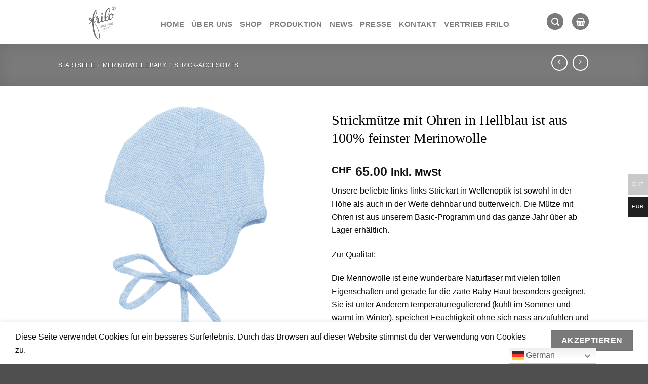

--- FILE ---
content_type: text/html; charset=utf-8
request_url: https://www.google.com/recaptcha/api2/anchor?ar=1&k=6Lf9_0krAAAAADN8FPN1nVO09vY6s_3Vlra7ukJp&co=aHR0cHM6Ly9mcmlsb3N3aXNzbWFkZS5jb206NDQz&hl=de&v=7gg7H51Q-naNfhmCP3_R47ho&size=normal&anchor-ms=20000&execute-ms=30000&cb=f7lr1lflbor2
body_size: 48905
content:
<!DOCTYPE HTML><html dir="ltr" lang="de"><head><meta http-equiv="Content-Type" content="text/html; charset=UTF-8">
<meta http-equiv="X-UA-Compatible" content="IE=edge">
<title>reCAPTCHA</title>
<style type="text/css">
/* cyrillic-ext */
@font-face {
  font-family: 'Roboto';
  font-style: normal;
  font-weight: 400;
  font-stretch: 100%;
  src: url(//fonts.gstatic.com/s/roboto/v48/KFO7CnqEu92Fr1ME7kSn66aGLdTylUAMa3GUBHMdazTgWw.woff2) format('woff2');
  unicode-range: U+0460-052F, U+1C80-1C8A, U+20B4, U+2DE0-2DFF, U+A640-A69F, U+FE2E-FE2F;
}
/* cyrillic */
@font-face {
  font-family: 'Roboto';
  font-style: normal;
  font-weight: 400;
  font-stretch: 100%;
  src: url(//fonts.gstatic.com/s/roboto/v48/KFO7CnqEu92Fr1ME7kSn66aGLdTylUAMa3iUBHMdazTgWw.woff2) format('woff2');
  unicode-range: U+0301, U+0400-045F, U+0490-0491, U+04B0-04B1, U+2116;
}
/* greek-ext */
@font-face {
  font-family: 'Roboto';
  font-style: normal;
  font-weight: 400;
  font-stretch: 100%;
  src: url(//fonts.gstatic.com/s/roboto/v48/KFO7CnqEu92Fr1ME7kSn66aGLdTylUAMa3CUBHMdazTgWw.woff2) format('woff2');
  unicode-range: U+1F00-1FFF;
}
/* greek */
@font-face {
  font-family: 'Roboto';
  font-style: normal;
  font-weight: 400;
  font-stretch: 100%;
  src: url(//fonts.gstatic.com/s/roboto/v48/KFO7CnqEu92Fr1ME7kSn66aGLdTylUAMa3-UBHMdazTgWw.woff2) format('woff2');
  unicode-range: U+0370-0377, U+037A-037F, U+0384-038A, U+038C, U+038E-03A1, U+03A3-03FF;
}
/* math */
@font-face {
  font-family: 'Roboto';
  font-style: normal;
  font-weight: 400;
  font-stretch: 100%;
  src: url(//fonts.gstatic.com/s/roboto/v48/KFO7CnqEu92Fr1ME7kSn66aGLdTylUAMawCUBHMdazTgWw.woff2) format('woff2');
  unicode-range: U+0302-0303, U+0305, U+0307-0308, U+0310, U+0312, U+0315, U+031A, U+0326-0327, U+032C, U+032F-0330, U+0332-0333, U+0338, U+033A, U+0346, U+034D, U+0391-03A1, U+03A3-03A9, U+03B1-03C9, U+03D1, U+03D5-03D6, U+03F0-03F1, U+03F4-03F5, U+2016-2017, U+2034-2038, U+203C, U+2040, U+2043, U+2047, U+2050, U+2057, U+205F, U+2070-2071, U+2074-208E, U+2090-209C, U+20D0-20DC, U+20E1, U+20E5-20EF, U+2100-2112, U+2114-2115, U+2117-2121, U+2123-214F, U+2190, U+2192, U+2194-21AE, U+21B0-21E5, U+21F1-21F2, U+21F4-2211, U+2213-2214, U+2216-22FF, U+2308-230B, U+2310, U+2319, U+231C-2321, U+2336-237A, U+237C, U+2395, U+239B-23B7, U+23D0, U+23DC-23E1, U+2474-2475, U+25AF, U+25B3, U+25B7, U+25BD, U+25C1, U+25CA, U+25CC, U+25FB, U+266D-266F, U+27C0-27FF, U+2900-2AFF, U+2B0E-2B11, U+2B30-2B4C, U+2BFE, U+3030, U+FF5B, U+FF5D, U+1D400-1D7FF, U+1EE00-1EEFF;
}
/* symbols */
@font-face {
  font-family: 'Roboto';
  font-style: normal;
  font-weight: 400;
  font-stretch: 100%;
  src: url(//fonts.gstatic.com/s/roboto/v48/KFO7CnqEu92Fr1ME7kSn66aGLdTylUAMaxKUBHMdazTgWw.woff2) format('woff2');
  unicode-range: U+0001-000C, U+000E-001F, U+007F-009F, U+20DD-20E0, U+20E2-20E4, U+2150-218F, U+2190, U+2192, U+2194-2199, U+21AF, U+21E6-21F0, U+21F3, U+2218-2219, U+2299, U+22C4-22C6, U+2300-243F, U+2440-244A, U+2460-24FF, U+25A0-27BF, U+2800-28FF, U+2921-2922, U+2981, U+29BF, U+29EB, U+2B00-2BFF, U+4DC0-4DFF, U+FFF9-FFFB, U+10140-1018E, U+10190-1019C, U+101A0, U+101D0-101FD, U+102E0-102FB, U+10E60-10E7E, U+1D2C0-1D2D3, U+1D2E0-1D37F, U+1F000-1F0FF, U+1F100-1F1AD, U+1F1E6-1F1FF, U+1F30D-1F30F, U+1F315, U+1F31C, U+1F31E, U+1F320-1F32C, U+1F336, U+1F378, U+1F37D, U+1F382, U+1F393-1F39F, U+1F3A7-1F3A8, U+1F3AC-1F3AF, U+1F3C2, U+1F3C4-1F3C6, U+1F3CA-1F3CE, U+1F3D4-1F3E0, U+1F3ED, U+1F3F1-1F3F3, U+1F3F5-1F3F7, U+1F408, U+1F415, U+1F41F, U+1F426, U+1F43F, U+1F441-1F442, U+1F444, U+1F446-1F449, U+1F44C-1F44E, U+1F453, U+1F46A, U+1F47D, U+1F4A3, U+1F4B0, U+1F4B3, U+1F4B9, U+1F4BB, U+1F4BF, U+1F4C8-1F4CB, U+1F4D6, U+1F4DA, U+1F4DF, U+1F4E3-1F4E6, U+1F4EA-1F4ED, U+1F4F7, U+1F4F9-1F4FB, U+1F4FD-1F4FE, U+1F503, U+1F507-1F50B, U+1F50D, U+1F512-1F513, U+1F53E-1F54A, U+1F54F-1F5FA, U+1F610, U+1F650-1F67F, U+1F687, U+1F68D, U+1F691, U+1F694, U+1F698, U+1F6AD, U+1F6B2, U+1F6B9-1F6BA, U+1F6BC, U+1F6C6-1F6CF, U+1F6D3-1F6D7, U+1F6E0-1F6EA, U+1F6F0-1F6F3, U+1F6F7-1F6FC, U+1F700-1F7FF, U+1F800-1F80B, U+1F810-1F847, U+1F850-1F859, U+1F860-1F887, U+1F890-1F8AD, U+1F8B0-1F8BB, U+1F8C0-1F8C1, U+1F900-1F90B, U+1F93B, U+1F946, U+1F984, U+1F996, U+1F9E9, U+1FA00-1FA6F, U+1FA70-1FA7C, U+1FA80-1FA89, U+1FA8F-1FAC6, U+1FACE-1FADC, U+1FADF-1FAE9, U+1FAF0-1FAF8, U+1FB00-1FBFF;
}
/* vietnamese */
@font-face {
  font-family: 'Roboto';
  font-style: normal;
  font-weight: 400;
  font-stretch: 100%;
  src: url(//fonts.gstatic.com/s/roboto/v48/KFO7CnqEu92Fr1ME7kSn66aGLdTylUAMa3OUBHMdazTgWw.woff2) format('woff2');
  unicode-range: U+0102-0103, U+0110-0111, U+0128-0129, U+0168-0169, U+01A0-01A1, U+01AF-01B0, U+0300-0301, U+0303-0304, U+0308-0309, U+0323, U+0329, U+1EA0-1EF9, U+20AB;
}
/* latin-ext */
@font-face {
  font-family: 'Roboto';
  font-style: normal;
  font-weight: 400;
  font-stretch: 100%;
  src: url(//fonts.gstatic.com/s/roboto/v48/KFO7CnqEu92Fr1ME7kSn66aGLdTylUAMa3KUBHMdazTgWw.woff2) format('woff2');
  unicode-range: U+0100-02BA, U+02BD-02C5, U+02C7-02CC, U+02CE-02D7, U+02DD-02FF, U+0304, U+0308, U+0329, U+1D00-1DBF, U+1E00-1E9F, U+1EF2-1EFF, U+2020, U+20A0-20AB, U+20AD-20C0, U+2113, U+2C60-2C7F, U+A720-A7FF;
}
/* latin */
@font-face {
  font-family: 'Roboto';
  font-style: normal;
  font-weight: 400;
  font-stretch: 100%;
  src: url(//fonts.gstatic.com/s/roboto/v48/KFO7CnqEu92Fr1ME7kSn66aGLdTylUAMa3yUBHMdazQ.woff2) format('woff2');
  unicode-range: U+0000-00FF, U+0131, U+0152-0153, U+02BB-02BC, U+02C6, U+02DA, U+02DC, U+0304, U+0308, U+0329, U+2000-206F, U+20AC, U+2122, U+2191, U+2193, U+2212, U+2215, U+FEFF, U+FFFD;
}
/* cyrillic-ext */
@font-face {
  font-family: 'Roboto';
  font-style: normal;
  font-weight: 500;
  font-stretch: 100%;
  src: url(//fonts.gstatic.com/s/roboto/v48/KFO7CnqEu92Fr1ME7kSn66aGLdTylUAMa3GUBHMdazTgWw.woff2) format('woff2');
  unicode-range: U+0460-052F, U+1C80-1C8A, U+20B4, U+2DE0-2DFF, U+A640-A69F, U+FE2E-FE2F;
}
/* cyrillic */
@font-face {
  font-family: 'Roboto';
  font-style: normal;
  font-weight: 500;
  font-stretch: 100%;
  src: url(//fonts.gstatic.com/s/roboto/v48/KFO7CnqEu92Fr1ME7kSn66aGLdTylUAMa3iUBHMdazTgWw.woff2) format('woff2');
  unicode-range: U+0301, U+0400-045F, U+0490-0491, U+04B0-04B1, U+2116;
}
/* greek-ext */
@font-face {
  font-family: 'Roboto';
  font-style: normal;
  font-weight: 500;
  font-stretch: 100%;
  src: url(//fonts.gstatic.com/s/roboto/v48/KFO7CnqEu92Fr1ME7kSn66aGLdTylUAMa3CUBHMdazTgWw.woff2) format('woff2');
  unicode-range: U+1F00-1FFF;
}
/* greek */
@font-face {
  font-family: 'Roboto';
  font-style: normal;
  font-weight: 500;
  font-stretch: 100%;
  src: url(//fonts.gstatic.com/s/roboto/v48/KFO7CnqEu92Fr1ME7kSn66aGLdTylUAMa3-UBHMdazTgWw.woff2) format('woff2');
  unicode-range: U+0370-0377, U+037A-037F, U+0384-038A, U+038C, U+038E-03A1, U+03A3-03FF;
}
/* math */
@font-face {
  font-family: 'Roboto';
  font-style: normal;
  font-weight: 500;
  font-stretch: 100%;
  src: url(//fonts.gstatic.com/s/roboto/v48/KFO7CnqEu92Fr1ME7kSn66aGLdTylUAMawCUBHMdazTgWw.woff2) format('woff2');
  unicode-range: U+0302-0303, U+0305, U+0307-0308, U+0310, U+0312, U+0315, U+031A, U+0326-0327, U+032C, U+032F-0330, U+0332-0333, U+0338, U+033A, U+0346, U+034D, U+0391-03A1, U+03A3-03A9, U+03B1-03C9, U+03D1, U+03D5-03D6, U+03F0-03F1, U+03F4-03F5, U+2016-2017, U+2034-2038, U+203C, U+2040, U+2043, U+2047, U+2050, U+2057, U+205F, U+2070-2071, U+2074-208E, U+2090-209C, U+20D0-20DC, U+20E1, U+20E5-20EF, U+2100-2112, U+2114-2115, U+2117-2121, U+2123-214F, U+2190, U+2192, U+2194-21AE, U+21B0-21E5, U+21F1-21F2, U+21F4-2211, U+2213-2214, U+2216-22FF, U+2308-230B, U+2310, U+2319, U+231C-2321, U+2336-237A, U+237C, U+2395, U+239B-23B7, U+23D0, U+23DC-23E1, U+2474-2475, U+25AF, U+25B3, U+25B7, U+25BD, U+25C1, U+25CA, U+25CC, U+25FB, U+266D-266F, U+27C0-27FF, U+2900-2AFF, U+2B0E-2B11, U+2B30-2B4C, U+2BFE, U+3030, U+FF5B, U+FF5D, U+1D400-1D7FF, U+1EE00-1EEFF;
}
/* symbols */
@font-face {
  font-family: 'Roboto';
  font-style: normal;
  font-weight: 500;
  font-stretch: 100%;
  src: url(//fonts.gstatic.com/s/roboto/v48/KFO7CnqEu92Fr1ME7kSn66aGLdTylUAMaxKUBHMdazTgWw.woff2) format('woff2');
  unicode-range: U+0001-000C, U+000E-001F, U+007F-009F, U+20DD-20E0, U+20E2-20E4, U+2150-218F, U+2190, U+2192, U+2194-2199, U+21AF, U+21E6-21F0, U+21F3, U+2218-2219, U+2299, U+22C4-22C6, U+2300-243F, U+2440-244A, U+2460-24FF, U+25A0-27BF, U+2800-28FF, U+2921-2922, U+2981, U+29BF, U+29EB, U+2B00-2BFF, U+4DC0-4DFF, U+FFF9-FFFB, U+10140-1018E, U+10190-1019C, U+101A0, U+101D0-101FD, U+102E0-102FB, U+10E60-10E7E, U+1D2C0-1D2D3, U+1D2E0-1D37F, U+1F000-1F0FF, U+1F100-1F1AD, U+1F1E6-1F1FF, U+1F30D-1F30F, U+1F315, U+1F31C, U+1F31E, U+1F320-1F32C, U+1F336, U+1F378, U+1F37D, U+1F382, U+1F393-1F39F, U+1F3A7-1F3A8, U+1F3AC-1F3AF, U+1F3C2, U+1F3C4-1F3C6, U+1F3CA-1F3CE, U+1F3D4-1F3E0, U+1F3ED, U+1F3F1-1F3F3, U+1F3F5-1F3F7, U+1F408, U+1F415, U+1F41F, U+1F426, U+1F43F, U+1F441-1F442, U+1F444, U+1F446-1F449, U+1F44C-1F44E, U+1F453, U+1F46A, U+1F47D, U+1F4A3, U+1F4B0, U+1F4B3, U+1F4B9, U+1F4BB, U+1F4BF, U+1F4C8-1F4CB, U+1F4D6, U+1F4DA, U+1F4DF, U+1F4E3-1F4E6, U+1F4EA-1F4ED, U+1F4F7, U+1F4F9-1F4FB, U+1F4FD-1F4FE, U+1F503, U+1F507-1F50B, U+1F50D, U+1F512-1F513, U+1F53E-1F54A, U+1F54F-1F5FA, U+1F610, U+1F650-1F67F, U+1F687, U+1F68D, U+1F691, U+1F694, U+1F698, U+1F6AD, U+1F6B2, U+1F6B9-1F6BA, U+1F6BC, U+1F6C6-1F6CF, U+1F6D3-1F6D7, U+1F6E0-1F6EA, U+1F6F0-1F6F3, U+1F6F7-1F6FC, U+1F700-1F7FF, U+1F800-1F80B, U+1F810-1F847, U+1F850-1F859, U+1F860-1F887, U+1F890-1F8AD, U+1F8B0-1F8BB, U+1F8C0-1F8C1, U+1F900-1F90B, U+1F93B, U+1F946, U+1F984, U+1F996, U+1F9E9, U+1FA00-1FA6F, U+1FA70-1FA7C, U+1FA80-1FA89, U+1FA8F-1FAC6, U+1FACE-1FADC, U+1FADF-1FAE9, U+1FAF0-1FAF8, U+1FB00-1FBFF;
}
/* vietnamese */
@font-face {
  font-family: 'Roboto';
  font-style: normal;
  font-weight: 500;
  font-stretch: 100%;
  src: url(//fonts.gstatic.com/s/roboto/v48/KFO7CnqEu92Fr1ME7kSn66aGLdTylUAMa3OUBHMdazTgWw.woff2) format('woff2');
  unicode-range: U+0102-0103, U+0110-0111, U+0128-0129, U+0168-0169, U+01A0-01A1, U+01AF-01B0, U+0300-0301, U+0303-0304, U+0308-0309, U+0323, U+0329, U+1EA0-1EF9, U+20AB;
}
/* latin-ext */
@font-face {
  font-family: 'Roboto';
  font-style: normal;
  font-weight: 500;
  font-stretch: 100%;
  src: url(//fonts.gstatic.com/s/roboto/v48/KFO7CnqEu92Fr1ME7kSn66aGLdTylUAMa3KUBHMdazTgWw.woff2) format('woff2');
  unicode-range: U+0100-02BA, U+02BD-02C5, U+02C7-02CC, U+02CE-02D7, U+02DD-02FF, U+0304, U+0308, U+0329, U+1D00-1DBF, U+1E00-1E9F, U+1EF2-1EFF, U+2020, U+20A0-20AB, U+20AD-20C0, U+2113, U+2C60-2C7F, U+A720-A7FF;
}
/* latin */
@font-face {
  font-family: 'Roboto';
  font-style: normal;
  font-weight: 500;
  font-stretch: 100%;
  src: url(//fonts.gstatic.com/s/roboto/v48/KFO7CnqEu92Fr1ME7kSn66aGLdTylUAMa3yUBHMdazQ.woff2) format('woff2');
  unicode-range: U+0000-00FF, U+0131, U+0152-0153, U+02BB-02BC, U+02C6, U+02DA, U+02DC, U+0304, U+0308, U+0329, U+2000-206F, U+20AC, U+2122, U+2191, U+2193, U+2212, U+2215, U+FEFF, U+FFFD;
}
/* cyrillic-ext */
@font-face {
  font-family: 'Roboto';
  font-style: normal;
  font-weight: 900;
  font-stretch: 100%;
  src: url(//fonts.gstatic.com/s/roboto/v48/KFO7CnqEu92Fr1ME7kSn66aGLdTylUAMa3GUBHMdazTgWw.woff2) format('woff2');
  unicode-range: U+0460-052F, U+1C80-1C8A, U+20B4, U+2DE0-2DFF, U+A640-A69F, U+FE2E-FE2F;
}
/* cyrillic */
@font-face {
  font-family: 'Roboto';
  font-style: normal;
  font-weight: 900;
  font-stretch: 100%;
  src: url(//fonts.gstatic.com/s/roboto/v48/KFO7CnqEu92Fr1ME7kSn66aGLdTylUAMa3iUBHMdazTgWw.woff2) format('woff2');
  unicode-range: U+0301, U+0400-045F, U+0490-0491, U+04B0-04B1, U+2116;
}
/* greek-ext */
@font-face {
  font-family: 'Roboto';
  font-style: normal;
  font-weight: 900;
  font-stretch: 100%;
  src: url(//fonts.gstatic.com/s/roboto/v48/KFO7CnqEu92Fr1ME7kSn66aGLdTylUAMa3CUBHMdazTgWw.woff2) format('woff2');
  unicode-range: U+1F00-1FFF;
}
/* greek */
@font-face {
  font-family: 'Roboto';
  font-style: normal;
  font-weight: 900;
  font-stretch: 100%;
  src: url(//fonts.gstatic.com/s/roboto/v48/KFO7CnqEu92Fr1ME7kSn66aGLdTylUAMa3-UBHMdazTgWw.woff2) format('woff2');
  unicode-range: U+0370-0377, U+037A-037F, U+0384-038A, U+038C, U+038E-03A1, U+03A3-03FF;
}
/* math */
@font-face {
  font-family: 'Roboto';
  font-style: normal;
  font-weight: 900;
  font-stretch: 100%;
  src: url(//fonts.gstatic.com/s/roboto/v48/KFO7CnqEu92Fr1ME7kSn66aGLdTylUAMawCUBHMdazTgWw.woff2) format('woff2');
  unicode-range: U+0302-0303, U+0305, U+0307-0308, U+0310, U+0312, U+0315, U+031A, U+0326-0327, U+032C, U+032F-0330, U+0332-0333, U+0338, U+033A, U+0346, U+034D, U+0391-03A1, U+03A3-03A9, U+03B1-03C9, U+03D1, U+03D5-03D6, U+03F0-03F1, U+03F4-03F5, U+2016-2017, U+2034-2038, U+203C, U+2040, U+2043, U+2047, U+2050, U+2057, U+205F, U+2070-2071, U+2074-208E, U+2090-209C, U+20D0-20DC, U+20E1, U+20E5-20EF, U+2100-2112, U+2114-2115, U+2117-2121, U+2123-214F, U+2190, U+2192, U+2194-21AE, U+21B0-21E5, U+21F1-21F2, U+21F4-2211, U+2213-2214, U+2216-22FF, U+2308-230B, U+2310, U+2319, U+231C-2321, U+2336-237A, U+237C, U+2395, U+239B-23B7, U+23D0, U+23DC-23E1, U+2474-2475, U+25AF, U+25B3, U+25B7, U+25BD, U+25C1, U+25CA, U+25CC, U+25FB, U+266D-266F, U+27C0-27FF, U+2900-2AFF, U+2B0E-2B11, U+2B30-2B4C, U+2BFE, U+3030, U+FF5B, U+FF5D, U+1D400-1D7FF, U+1EE00-1EEFF;
}
/* symbols */
@font-face {
  font-family: 'Roboto';
  font-style: normal;
  font-weight: 900;
  font-stretch: 100%;
  src: url(//fonts.gstatic.com/s/roboto/v48/KFO7CnqEu92Fr1ME7kSn66aGLdTylUAMaxKUBHMdazTgWw.woff2) format('woff2');
  unicode-range: U+0001-000C, U+000E-001F, U+007F-009F, U+20DD-20E0, U+20E2-20E4, U+2150-218F, U+2190, U+2192, U+2194-2199, U+21AF, U+21E6-21F0, U+21F3, U+2218-2219, U+2299, U+22C4-22C6, U+2300-243F, U+2440-244A, U+2460-24FF, U+25A0-27BF, U+2800-28FF, U+2921-2922, U+2981, U+29BF, U+29EB, U+2B00-2BFF, U+4DC0-4DFF, U+FFF9-FFFB, U+10140-1018E, U+10190-1019C, U+101A0, U+101D0-101FD, U+102E0-102FB, U+10E60-10E7E, U+1D2C0-1D2D3, U+1D2E0-1D37F, U+1F000-1F0FF, U+1F100-1F1AD, U+1F1E6-1F1FF, U+1F30D-1F30F, U+1F315, U+1F31C, U+1F31E, U+1F320-1F32C, U+1F336, U+1F378, U+1F37D, U+1F382, U+1F393-1F39F, U+1F3A7-1F3A8, U+1F3AC-1F3AF, U+1F3C2, U+1F3C4-1F3C6, U+1F3CA-1F3CE, U+1F3D4-1F3E0, U+1F3ED, U+1F3F1-1F3F3, U+1F3F5-1F3F7, U+1F408, U+1F415, U+1F41F, U+1F426, U+1F43F, U+1F441-1F442, U+1F444, U+1F446-1F449, U+1F44C-1F44E, U+1F453, U+1F46A, U+1F47D, U+1F4A3, U+1F4B0, U+1F4B3, U+1F4B9, U+1F4BB, U+1F4BF, U+1F4C8-1F4CB, U+1F4D6, U+1F4DA, U+1F4DF, U+1F4E3-1F4E6, U+1F4EA-1F4ED, U+1F4F7, U+1F4F9-1F4FB, U+1F4FD-1F4FE, U+1F503, U+1F507-1F50B, U+1F50D, U+1F512-1F513, U+1F53E-1F54A, U+1F54F-1F5FA, U+1F610, U+1F650-1F67F, U+1F687, U+1F68D, U+1F691, U+1F694, U+1F698, U+1F6AD, U+1F6B2, U+1F6B9-1F6BA, U+1F6BC, U+1F6C6-1F6CF, U+1F6D3-1F6D7, U+1F6E0-1F6EA, U+1F6F0-1F6F3, U+1F6F7-1F6FC, U+1F700-1F7FF, U+1F800-1F80B, U+1F810-1F847, U+1F850-1F859, U+1F860-1F887, U+1F890-1F8AD, U+1F8B0-1F8BB, U+1F8C0-1F8C1, U+1F900-1F90B, U+1F93B, U+1F946, U+1F984, U+1F996, U+1F9E9, U+1FA00-1FA6F, U+1FA70-1FA7C, U+1FA80-1FA89, U+1FA8F-1FAC6, U+1FACE-1FADC, U+1FADF-1FAE9, U+1FAF0-1FAF8, U+1FB00-1FBFF;
}
/* vietnamese */
@font-face {
  font-family: 'Roboto';
  font-style: normal;
  font-weight: 900;
  font-stretch: 100%;
  src: url(//fonts.gstatic.com/s/roboto/v48/KFO7CnqEu92Fr1ME7kSn66aGLdTylUAMa3OUBHMdazTgWw.woff2) format('woff2');
  unicode-range: U+0102-0103, U+0110-0111, U+0128-0129, U+0168-0169, U+01A0-01A1, U+01AF-01B0, U+0300-0301, U+0303-0304, U+0308-0309, U+0323, U+0329, U+1EA0-1EF9, U+20AB;
}
/* latin-ext */
@font-face {
  font-family: 'Roboto';
  font-style: normal;
  font-weight: 900;
  font-stretch: 100%;
  src: url(//fonts.gstatic.com/s/roboto/v48/KFO7CnqEu92Fr1ME7kSn66aGLdTylUAMa3KUBHMdazTgWw.woff2) format('woff2');
  unicode-range: U+0100-02BA, U+02BD-02C5, U+02C7-02CC, U+02CE-02D7, U+02DD-02FF, U+0304, U+0308, U+0329, U+1D00-1DBF, U+1E00-1E9F, U+1EF2-1EFF, U+2020, U+20A0-20AB, U+20AD-20C0, U+2113, U+2C60-2C7F, U+A720-A7FF;
}
/* latin */
@font-face {
  font-family: 'Roboto';
  font-style: normal;
  font-weight: 900;
  font-stretch: 100%;
  src: url(//fonts.gstatic.com/s/roboto/v48/KFO7CnqEu92Fr1ME7kSn66aGLdTylUAMa3yUBHMdazQ.woff2) format('woff2');
  unicode-range: U+0000-00FF, U+0131, U+0152-0153, U+02BB-02BC, U+02C6, U+02DA, U+02DC, U+0304, U+0308, U+0329, U+2000-206F, U+20AC, U+2122, U+2191, U+2193, U+2212, U+2215, U+FEFF, U+FFFD;
}

</style>
<link rel="stylesheet" type="text/css" href="https://www.gstatic.com/recaptcha/releases/7gg7H51Q-naNfhmCP3_R47ho/styles__ltr.css">
<script nonce="9y9iiZ_zmZ7CL_Dw8uL1Fg" type="text/javascript">window['__recaptcha_api'] = 'https://www.google.com/recaptcha/api2/';</script>
<script type="text/javascript" src="https://www.gstatic.com/recaptcha/releases/7gg7H51Q-naNfhmCP3_R47ho/recaptcha__de.js" nonce="9y9iiZ_zmZ7CL_Dw8uL1Fg">
      
    </script></head>
<body><div id="rc-anchor-alert" class="rc-anchor-alert"></div>
<input type="hidden" id="recaptcha-token" value="[base64]">
<script type="text/javascript" nonce="9y9iiZ_zmZ7CL_Dw8uL1Fg">
      recaptcha.anchor.Main.init("[\x22ainput\x22,[\x22bgdata\x22,\x22\x22,\[base64]/[base64]/UltIKytdPWE6KGE8MjA0OD9SW0grK109YT4+NnwxOTI6KChhJjY0NTEyKT09NTUyOTYmJnErMTxoLmxlbmd0aCYmKGguY2hhckNvZGVBdChxKzEpJjY0NTEyKT09NTYzMjA/[base64]/MjU1OlI/[base64]/[base64]/[base64]/[base64]/[base64]/[base64]/[base64]/[base64]/[base64]/[base64]\x22,\[base64]\\u003d\x22,\x22wohtARDDkMKVIkBWw5DCgMKLesOLGRnCnmTCvTMsX8K2QMOUdcO+B8OfXMORMcKWw7DCkh3Di3TDhsKCRX7CvVfCnMK0YcKrwqTDgMOGw6FDw4jCvW0zD27CusKgw5jDgTnDmMKIwo8RCsOwEMOjbcKGw6Vnw6TDonXDuH/ChG3DjT/DrwvDtsOawqxtw7TCrMOowqRHwodzwrs/wpcLw6fDgMK4cgrDrhDCtz7Cj8OGasO/TcKqIMOYZ8O4OsKaOg1tXAHCqcKJD8OQwqI1LhIQKcOxwqhNI8O1NcOiOsKlwpvDsMOewo8gWcOgDyrCiBbDpkHCnUrCvEdjwrUSSU06TMKqwpjDuWfDlgkzw5fCpEvDqMOye8K7wq1pwo/DqsKPwqodwq/ChMKiw5xhw7x2wobDtsO0w5/CkzPDmQrCi8OacyTCnMK/CsOwwqHCn1bDkcKIw4BDb8Ksw4s9E8OJT8KfwpYYHsK0w7PDm8OOSijCuE/DlUY8wok0S1trEQTDuUzCl8OoCwNfw5Ecwq1lw6vDq8Kdw4caCMK9w55pwrQSwrfCoR/DgXPCrMK4w5nDoU/CjsO3wrrCuyPCoMOHV8K2OTrChTrCsHPDtMOCGkpbwpvDu8O0w7ZMaQ1ewoPDknnDgMKJcQDCpMOWw5LCksKEwrvCpMKlwqsYwq3CiFvClhLCmUDDvcKZNgrDgsKQFMOuQMOBBUllw7nCg13DkDA1w5zCgsODwotPPcKuMTB/CcKIw4U+woTCmMOJEsK2bwp1wprDn33DvlkcNDfDmcOWwo5vw6V4wq/[base64]/[base64]/DtsOuwp1THcKzwpEbEsKwbgcHw4jCj8O5wqrDviU7bH9CV8KNwqjDjWd5w5cyfMONwo9FG8KKw53Dlzltwq02wpVYwqoIw4nCj2vCpsKlJS/CjVLDkMO1PkfCh8KaTyfClcOUVWskw7bCilDDkcOecsKsBSnClsKiw4nDi8Kxw5nDkksdXlZ/[base64]/CucKZLhVmacKBw7oXwqXDjGPCl8KRH2w6w6wQwo9+Q8OdRCgDYsOeCcO8w7nCuyt1woVswpXDtzUywqoZw4/DmcK4QsKJw5bDhA9Iw7tTZgF7w53DkcKPw5fDosKDcX3DjF7CvsKsTDswHFHDrsKDfsOBSDtAEjwYL2XDtsO/[base64]/[base64]/Ch0/CpMKvwoh+W23Cmy7Dp0DCtz/Dj8OYwrQJwr7Dl1dTNcKQSyjDpRNzPQTCniPDo8K0w5bCuMOBwobDlAnCg0U3X8O9w5DCtMO3ZMKDwqNMwpDCocK5wrhMwrE2w7JIDMOVw7VSMMO3wpQOw5dGWcKqw7RFw6nDunZnwqPDl8KoX3XCmn5CGQfDmsOEZMOSw6HCkcO/[base64]/I8Krwqh9SsO0w64kw5zDqjREwoYYP8KOwo0OGTF9wrIbdjPDr0IIw4N5L8OMwqnCosK+TTZ9wqsGSCbCmh7Dr8OXw6U3wqFSw7fDh1jCn8OWwpbCuMKmQQhcw67CrEDDosOyYQLCm8KLM8K0wofCmBvCkcOYV8OuO3rChn9PwqjDkMORTsORwq/CkcO0w5nDlQkgw6jCshcYwpVQwoFIwqvCvsOPHznDimg/[base64]/YHk8w7vDpcKfXMKHw6V/[base64]/DuH3Dt2fDgG95w61Va8Orwq3DiwEewrhkwpEydMO7wpw2DCTDpGLDtMK2wo1TFcK2w44Hw4FowrhFw5Vewr8Qw6/[base64]/CvsK1w4PDlV8hAl7DsMKqwoRkwpTChGXCucKxw7TDgMOywq0uw7fDocKXZH3DlwJ+LD/Dvw8Fw5RfCGrDvTfCuMKBaybDosKYwooYcn5WAMOwCcOTw5HDi8K/wqHCoUEDcGTCtsOSHcKawrBhbVHCg8K6wpHCoC8xfUvCv8O9X8OewqPCqQkdwr5awprClsOXWMOKw5vCv0DCnxIBw5DDok99wrXDpcOswqDDicKHGcO5wr7CvhfCtULCnkdCw6/DqFDCosKSGFgCfcO9w5zDugNtIhfDosOuFMKDwrLDmTXDjsOgNcOFCmVISMO5asO/eDItQ8OSNMK9wp7CmcOdwqrDohZew7dZw7jDlMOYJ8KIZcKKOMOoIsOMI8Kbw7LDp2PComHDhE5hOsKUw7TDgMOgwrjDicOjdMKYwp/CoBFlKDbCgwrDhAFCHMKNw4LDlHTDqX45MsOAwo1awpcydwzCqGoXTMKnwqfCncOsw6Nge8KTJcKfw61cwqEBwq/CiMKiwogCZG7Ck8KmwrIsw4w0DcONQsKZw6rDpDAFbMO5CcK0w4HDnMKCF3x+w6DCnhrDhTfDji9sQhAkDCTCnMO8CQ8lwrPCgnvCvHfCsMK9wqTDl8KTTynCtCnCtCIrYiXCoxjCuCXCpMOOPRPDpMK2w4rDn3lpw6Vjw6/[base64]/DhsOgw6N4wql5VMKdAMKgwpYHw60Cwp/DvTzDlcK8CAtiwr3DrT/Ch0HClH3ChFfDuDPCtsOtwqdzK8OJT1RaP8KUa8OHNAx3HBfCgxXDoMKIw6LCniwPwrwXSWRiw4MywrBzw7/Cuz/[base64]/CjHHCgsO6Xg/DhAMBwrBSS2gRw5XDgQjCs01xGk4bw4LDoAxfwr9Swq96w5BIJcKlw7/[base64]/dsO4wrUWJcKbPcKAwpjDmUPDkhEcJMOZwppHJ0VcH2Y2MMKYYnLDucO1wp0Xwp5Kw75jeDDCgQPCrsOkwpbCnUsTw5PCukx4w6XDuwPDlgIKITvClMKsw5zCt8K2wo5dw6rDmzHCr8Omw6zCmV7Cnl/CjsOBT1dPF8OKw559wo7DgWdEw7EMwq1nMsOBw4kSTyfCoMKrwq17w70mXsODDcKDwoJUw70+w5NCw4rCskzDqsODbVfDozVww4DDmMOZw5RXC3jDrMK7w6duwr5VRDXCt1dpw5zCtSoCwoscw7nColXDisKkfzcPwp4WwoMyYcOkw5N3w5bDjcO8Bittd3oeGxhEF2/Dr8OVP2w3w7jDtsOSw7DDocOHw7pKwrvCicOAw7zDvsOMUUJRwqM0NcOXwonCiwbDqsObwrE1wrxZRsOVB8KyNzDCuMKxw4DDpnUbRxwQw7sGU8KxwqfChsO7R2l6w4NyO8KBe0XDosOHwpJBNMK4e1/CksOPJ8OFLwoBFMOTTg8jJ1ArwprDhMKDPMKOwpsHb13DuTrCkcK1EV0uwpMEX8OfAUvCtMKpeT8cw6rDh8K0fW94bcOowoVKKyFEK8KGOHjCqV3Dsw5cUBvDqysqwpkvwq4UMFggcE/CiMOWwqpHTsOAHQEYccOyJGpFwrxWwoHDtGUCUmzDuCvDucKvBMO0wpHCsHJPXcOiwokPaMOYWnvDglAcY2AABQLCqMOdw7/[base64]/[base64]/DsMO0wpPDpDdHwpN7w5/DvVbCsMOGc8KVw5nDgMKccMO0SmURD8Ozw5bDsi/[base64]/[base64]/[base64]/CjsK/wpLClMOVAnJ7ccK0wr0DwqjCuMKcworCizfCgcKrwpE9WsKawqlkMMK/[base64]/[base64]/[base64]/Cv04pw7HChcOpFm3CuT8fwpwfK8KkwrbDrk7DssKbMSbCucKiGSXDqMOXEDPCgzPDi2gLbcKsw4Z9w7bCkTXDsMKswq7Dt8ObbcODw6k1wqTDpsOgwrBgw5TCkMKpd8Oqw4A+WcOCTl18w4fCvsO+wroxPSbDvR/[base64]/DrMKWQDDDl8KDwojCgyPDmMKsIUEyw4phCMOOwpB+w7fDkTzDmB0FesOHwq5/P8KnX2jDsxIWw4HDusONAcKpw7DCkXrDs8KsOGvCpXrDt8K9T8KdecOrwrDCvMK/G8OZw7HCt8K0w6bCh1/DjcOtCVNzYlLCgWY9wr0mwpcrw5PCmFluKsKpU8OsEMOVwqUNT8KvwpjCncKoZzbDk8Ksw7Y2d8KGPGJQwpJAI8OUUgo/[base64]/bCrChsKjbCwMK8O2w4xUw6jDkW/DjMKGw41Xwo3Dj8O/wrJNCcO/[base64]/DuXLDtcOpw4hGXyLCn8KTaxgbwqDDlcKTw4XDgRZLMcKPwqtNw6ADFsOgEcO/[base64]/ZA/CqX7Cr8K5wqZRwq3DgmbCvsKzbl4dw5vDrMK/fMODOMOGwp/DmW/CnW0nc23Cp8ORwpbDlsKEOS3DsMOLwpTDuER/S0XCq8OiPcKcHGvDqcO+GMOPcHXDjsOeD8KvZRHDo8KHG8OBw64Mw69Zw7zCg8OoBMK2w7MMw48ENEjCnMOJQsK7wrHCqsO0wotOw43Cr8OFJlxIwqXCmsOfwoVuworDvMOpwptCwoXCu2vDlEFADgd1w5MQwp/CsVXCvyvClmdHbFMEc8OcWsORwq3CjT3Diw/[base64]/acKpw6zDgsOFdQpAMR3ChMOyQSzCnyDDu1MDw6RCW8Oxw594w6zCjXhXw6zDqcKswqB1FcK0wr3DgFnDmsKZwqFrHSQSwrbCr8K5w6DCrGcICldQBzDCi8Kuwr/CjsOEwrFsw681w4bCksOkw7t2axzCuWHDqTN0TWbCpsKEPMKdBGxww5rDgm4aeCnDvMKQwpwDJcORUwpzE11Vwqh+wrbDuMO4w4/DiUM5w67Cj8KRw4LCuBQBfAN/w63DlUNRwo0VMcK0BMOnARluwqfDi8ODUkVQZxnCvMOnRhTCqMKeUTRkVTItw7x7OwbCtsK3UsORwqlxw7fChcKsPmfCjlpVfwVrJMKDw4LDn0vCvsOQw4oAVkVmwrhpDsKaacOwwpJRTns+VsKswqcOJ3N6Gw/[base64]/Co8ORDMOqQwvDqE7CkcOIS8OEwogeSQVkOw3DmiASd1vCjR88w4FpbRJ7DcKfw5vDgsO+wqvCv3DDiCHChHdTGsOra8KMwppMEErCqHVnw61awoHCkDlKw6HCqH7DkWEFRG/[base64]/DjHQRScO7wprCvEsMSMO+wpbDtsKDL8K/w7vChcObw7daOVcNwrtUFsKnw5/[base64]/CuMKxwoIqBcO2f8OJw50Jwq7Dm2N0QxlsG8OFW3/CrsOlf1Fqw6HCsMK9w41cBw7CtwDCr8OTIMOASxTCnwtqwpcuN1HDsMOUQsK9GENbSMK3F2V1wr8Qw5TCpsKBEBTCt18aw77DhsOPw6AdwpXDrMOwwp/DnX3DiS11wqLCgMOCwqISWldfw64zw6N5w7bDpSsAXQLCjhrDmWtDACZsLMKvdToWwolaLB95e3zDoAIawr/DuMKzw7gcF1fDm2YOwoMgwoPCugleAsK7VSQiwoZ+NsKow7AGw77Dk0APwrvCnsOfEgTDmT3DkFpawpARBsKkw5Q5wqLDosO7wpHCq2dBOsOCDsOpCy/[base64]/CoC7ChX9Rw4QawrY5w5R1ScKIB2fDthvDsMKQwqAUHGtUw7zDswg4S8OIY8KqO8OQD0AxNsKXHClZwp4ZwqhNecKzwpXCr8KeacORw6zDhmRUcH/DgWnDosKPS0HCpsO4fhRjGMOHwoEKEF3DhUfCkybDlcKnJnnCoMO2wo0jChc/PkHDnSzCncO5XitFwqtUewfDi8KFw6Rlw5YSX8KNw7QswrLCkcK1w4xUCQN+VUjChcKEGznCm8K3w6bCpcKZw5YrBMOKfmpQLT7Dp8KFwqZBEnzCvsKbw5d1TiZKwqgYFULDhy/Cq3Qfw4LDu0jCv8KNOsK7w7Izw5cidT8ZbQN4w7fDnjdKw4PCmh7CkDVJbhnCvsOmSW7CjMOFa8OdwodAwqrDgnB/wp1Bw4Icw7DCucKGemHCiMKDw5zDlCjCgMOmw5TDjMKwZ8KAw7zDjBQaNcOWw7wjHGohwqDDi3/DkykFBmLDlxHCoGp/[base64]/Cr1fClcKnwrM0w47DoxHDqBxKLnUEBVTCm8Ovw68Ow7rDviHCo8OxwoBBwpDDnMKtF8OEdMO1DGfCvDg+w7nCnsKnwo7DgsOuF8O2I34GwqlhOWHDt8OtwpdAw53Dh3vDkkvClsKTWsOdw5wnw7BPWmjCinnDgy9vWQbCvlXDusKeBRrDg1x/w4/CssOVw7bCvnJ/wqRtFlTCpw16w5fDkcOrXsOpfw0CGFvCmD3CrsOBwo/CkMOxwo/DnMOrwpdmw4nCusOiezhnw49/w6DCii/Dk8O+wpQhTsOFw4VrLsKsw70Lw541CALCvsKANsK3CsOVw6fCrcO2w6Vxenk7w6LDu1d6TGHCjsOqOh8xwqXDjsK7wogTRMKxF3hGGMK+LcO8wqfCvsKIAcKIwpnDosKzcMOTJ8OiWh58w6sNZTERWsOEGFp3UAXCtsK3wqYrd2tzCMKsw5/CmiYPMRVhCMKtwpvCocOXwrDDh8KmDcKhw5bDi8KlC2DDgsOSwrnCucO3woQNe8KdwoTDnV/[base64]/[base64]/DpmTDklTDssKiVQTCmznCgsO9I8Kpw5cGZMKjABzDh8KVw5TDnVnDrGjDqGoWwrfClF3DoMOWYMOPcDZiEUTCs8KNwqVGw41sw4towozDucKsUsOyccKAwokmdA8DRsO5TiwpwqwCPm8Ewok1wrdkUwEBCwpiwrjDuSXDo1fDpcOcwpETw7nCgRDDqMOIZ1nDl2Z/wrLCojtOMWjDpVFRw5zDtwcfwrHCkMOZw7DDlwLCijPCg1h/aBk4w4/[base64]/wpZTw6/Cr8OKwrk3w445w48Jw47CgsKbw5HDrSDCiMO1CzzDvG7CkjHDiAfCnsOqOMOlRsOMw6TDpMKGbUjCncO2w5VmZkvCgcOqb8KaKMOdRsOTX1XCgSrDhR/DlQkvPk41RnkGw5I6w57CryTDqMKBcGsCFSDDtcK0w5Nww7d0UkDCjMKpwpzDgcO2w6PCnhDDlMOSw7AswqHDgMKvw5hEJAjDpsKUTsK2PcKfT8KbV8KaRsKfVC9ZZRbCoE/[base64]/w6PDtcOYwrI5PsKdfifCrMO0woLCuC8jJMK4DXfDn2DCn8OaHkkGw4R4M8O9wrjCrF1PUnsvwpLDjRDCjsOQwojCsiHCvcKaMynDlCc+w5tZwq/CjlLCtMO1wrrCqsKqdHoXBcOKelMWwpHDl8O/[base64]/CpFNXY8KJN1caGcKmMMKxTi/[base64]/[base64]/DnBXCvMOJHAfDnsKKeXJEwqrDqcKBwqg8wrbChWHCgsOjwrxNwpvDo8O/KcK7w41iS1gbVnjChMKqM8K0wpzChmbDq8KqwqnCkMKDwpbDrnN7ej/ClzjCmXMdWTxAwqINZsK2P2x5w7/CjRbDs2bCpcK8CcKwwqAlQMOhwoPDukDDhjcMw5DCicK9XlkQwpfCiGd3JMKaKknCmcKlEMOAwp8iw5MKwoFFwprDqCfDn8KGw6A7wo3ChMKzw41MITbCgXjClcOHw554w6zCpX7CgsO+woDCoilUXsKRwoJyw7wIw5NxaV7Cv1dea3/CmsO3wrnCgElrwqAOw7o5wqjDusObf8KZMF/DnMOywqrDisOyJcKGUA3DlAgYZsKyD2tGw5vDjkzDjsOxwqtNLTQHw4w7w4zClcOVwr/DjcOxw4coLsOFw4BkwozDtsOaAcK6wokjF1XCnTzCk8O7w7LDgwVQwpBle8OiwoPDpsKRSMOqw6x/wpTChnMpQxQuAG9oHVfCocOdwr1eVnDDjsOLMRnCmW5NworDgcKtwobDrcKcHgUlOwx0E2wYdQrDs8OcICk+wovDnBPDmcOkCiBqw7cNwrN7wrrCtMKow7d/fR56HcObQQVuw5MZU8KiPT/ClMODw4Abw7zDpcKyWMKYwpvDtErCijsWwoTDgMOjwpjDnQnCjMKgwq/Cs8OhVMKiPMKUMsKYwpvDjMKKKcKRw5XDnMOLwrUnRUbDnHbDolpSw59nKcOmwq5gd8ONw6gpM8KkGcO6wronw6p/egrClcKrXxHDtQHDoijCiMK1c8OBwrAUwpHDhD9VID8yw4FjwokbZMK2VBLDqCJbXm/[base64]/CpVnDscKaw7g/Fkhmwpgowpl7wqsrSlApwpzDicKgH8OWw6nCmFoUwqMdZzNCw6TCucKww490w5rDtR4hw43DoR5cEcONUcOEw4bDj3YGwqfCtC4dMQLChgU8w7Yjw4TDkkltwpY7FyXCscKjw5/Csm/DjMOFwq0jTMK5ZcKKaAs+w5LDpzTCiMK2UiVqYzEyOXjCggR6clImw7kiWQEZRsKLwrc0wqnCvsOWw6TDpsO7LwU/[base64]/DlFXDrMOHPhI3dyQKw5gfAsK/w6rDuC4Vw5nCvxgkejfDnsOEw6DCpsOrw5sgwo3DuDl0wpnCo8ObEMKEwqcTw5rDojHDvMOUGgRyPsKlwqMRDEcYw48kGUAeDMOCOMO0w5PDt8OqFg4XMygRCsK8w5lMwox3LRPCs1Iyw4vDnTMOw7g7w5PCnmQ0V2HDlsOGw44ZOsOIwpnCjm7DtMO0w6/CvMO6RcO5w6TClX81wrJod8Kfw4PDm8OvMnFbw4nDsD3Cv8ORAh/DuMK5wqvCjsOqw7fDhxXDlcOFw6zCuUA4Q0QsQxFVKMKQZhQkbFl0dVDDozXDqkwuwpXDvCUiesOew64awqLCiyfDnzfDi8KIwptCemMAS8OISjbCnMOxUgPDkMO9wooTw6wIS8Krw49cecKsYHN8H8ODwoPDlGw7w6nCmErDq0/CvS7DisOJwpxSw6zCkT3CujRkw6MBwoLDhMOiw7QIVmrCi8KmcRctRiRGw60zGSzDpsOqfsKuWHlGwr0/wqdOGsOKbsONw7/CkMKbw4/Dn30pGcKORGHCvG8LFwcnwqBcbVZSTcOPO0pHb3wTdmt5FSY9SsKoQRdlw7DDhX7Ct8KRw4kiw4TCpjXDhnReeMKww6PDhHIfH8OjEjLCp8Kywoozw7nDl24wwqnDisKjw4rDjMKCY8Kwwp/CnQ1WOsOqwq5Hwp0uwqNlNWk7IEwfaMO+wp7Dt8KgC8Opwq7DpFBRw6TCjWg7wq8Uw6wsw788cMO8N8Oywp4/QcOiwqMwZjhkwqIHMGtKw7dbA8Oxwq/CjTLDtMKVwrnClQjCt2bCocK4Z8KJQMKJwptvw7caOcKwwr4xGsKOwoEgw4zDghzCojl/Zj/CuSopH8OcwqXCi8K/AF/ChgQxwrAtw7tqwobCgTpVYX/DkcKQwoQLwp/CosKnw79rEEs+woDCpMOPwrvCrsOHwpUrYMOUw5/CrsKCEMOgNcONVitJJMKZw5bDkT9dwqLDoHxuw5REw6fCsAleYcKUNMK1T8ORfcOjw5saEMO5BS3DqcOfNMKzwokIfFvDsMKWwrjDpjvDjS0MaVN+REEAwqrCvGXDnTHCqcOmdETDvQ/[base64]/DosKkM8K7wo3CisKaBcOKPCrDisOUwrpUwoXDpsOgwqXCqsKLXcOAHw4aw7MRQcKoQsOQSyUNwpoIHyHDrA4yE1M5w7nCjsK7wr9kwrTDjMOOWRrCsXzCqcKICsOow7XChGrDlMK0OcOlI8O7Hlp7w7l5ZMKXN8ORMMKow7fDpiHCvsKEw4YoOsOLOl/DtGdbwocgccOlMnsbasOMwo98U0PDu3PDlXPDtRTCi2lzwqsKw4PDojDCiSYNwopzw4fCkkvDvsOgcXLCgk/[base64]/[base64]/CpxrCmUDClmJWw7t1w57DlcORw4FUPcKHf8OuwrrDq8KKWcOywrLCkkLDtlTCgzfDmGtNw64AYcKYw4M9V1UBwpPDk3JJdi/DhxbCjMOhMW1ywpfChhPDgjYVw6lEwpXCscKAwrpAXcKfOcKBcsOww4oNwobCujMRBMKsNsKEw7vCn8KtwqnDiMKac8KIw67Ch8OMw6vCjsKdw74lwr99THkOFsKDw6bDr8OYMV9cLHwZw78iGx7CvsOYPcO5w4fChsOxw6HDp8OAHsOvIwPDvMOLMsOIWT/DhMKywodBwrvDt8O7w4jDpT3CpXzCjMKVagbDowTDkV1dwqHCocKvw4AswrHCnMKjL8K4wr3CucKtwp1UfsKAw63DhhDDmGnDvQnDnATDmMOFYcKbwpjDrMKFwq3DjMO1w5/DqXXCjcOQLcOaWgHCl8KvBcK0w40aLWp4KcKjcMKKcyQHWl/DrMKkworChcOawocswoUgEi/DhFPDn1PCpcOVwqrDtWs7w4VuSx89w5nDhhHDrHp4CnfDrCt7w5XDgw3Cg8K7wq7CsRjCh8Ovw75Jw40qwq9gwqfDl8Osw6DCvT83JAJpaUMTwoHDiMOCwqDClsKWw4PDlV/ClCE6aEddb8KWY1vDozdZw4PCk8KeE8OtwrFyPMKnwoTCn8KXwqolw7HDg8OLw47Ds8KwZMKMZHLCo8K1w5jCnRvDhDfCsMKTwobDvyBtwqhvw75bwprClsOvdVUZWR3Dl8O/[base64]/DkcK7w5lQBcOwLMKwfU/CrRvDnXIWCSnChMOTwphiX0xhw4HDiHIpOQjCg1URG8KedHVyw7DCpy7Ck1sKw75Uw65QAAnCjMOADnkhVCNQw77Cui01w43DvsKAcx/Cp8KCwqDDm27DsEHCksOXwonDgMK/[base64]/Rk8fJcK/[base64]/DiEnCryk2cgrDi8OLwpLDusKTwpzDhD9SUy/CvVFECMKNw53CpMKjw4bCgCrDkFIjR0lMC1R8UHnDuk3Ci8KlwoPCiMK6IsOSwrHDv8OxYGbDtkLDtnPDtcO4EsOdwobDisK0w6rDrsKdCD0JwopZwpXDg3Vewr7Cp8Ozw6s5w61swqfCoMKfVx/[base64]/CocOFNA90anzCtMOAw7nCrV3DrMOMbMKtEsOIfSTCtsK4ecOvMsK9azzDkzwBf37CvsOkNMO+w6vDpsKYc8O7w7AAwrE5wqrDt195Wx7CumnCuA0WT8OmLcOQSMOMFcOqccKvwrsywprDqCjCnsOjQcKaw6HCq3/DlcOIw6oiRFA2w505wqPCmSPCrEzDumcXFsOFRMOUwpFWHsK9wqNGZVjCpmVswp/CswzDkFYnTDTClsKETMOdZ8Kgw4I6w4ASfsKAN2N6w53Cv8KLw4jCrMOYHVAIOMO/cMKYw67DmsOOBsK3YMK9w4ZJZcO2QsOYA8OfYcOtHcORw5nCtEVjwq9QLsKVXylfJsK/wozCkh/DqSM+w77CpUnDgcK7w4rDp3LCsMOKwrTCs8OrQMOZSDTCmsOZcMKRJ0YWXH1DLR7DiEEew5/DoFjCv0zDhcK+VMOxYUZfdHzDjcKzw48bJnvCocOrwpfCn8Ktw6Ibb8Kuw4ZSEMKoHsOFBcOEw6jCqMOtNGTDtGBUPQpEwql6RsKQfy5QN8Oyw43Dk8KNwqR9AsKPw6rCjiR6woPDnsOGwrnDvsKtw6gpw7TDjFbDhSvCl8KswrPClsOCwp/Ch8OXwq7CtcOCdVpVDcOQw5lHwrcGZULCpEfClcKAwr3Dl8OPA8K8wpzCv8OGWGk3c1J0eMK+EMObw7bDmT/Crx8Ow47DlsOCw7XCmDrCv2PDkEbCrlHCil0hw6MrwrQLw5JzwpzDvDQKw6ppw5XCv8OvHcKvw4oRVsKWw6/[base64]/[base64]/[base64]/wprDiMKOw6p7wpBYCCRqNSvCsQfDoTfDtn3Cs8KcIsKhwpLDgAHCuWczw5A6GcKWGQLCtcKvw7/Ck8KWN8KCWhhpw6l/woA9w7BowplfcsKAEBsyNSxjX8OTGwXCtcKQw7ZzwrrDtw47w4Uowqk+w4NQVEx4AkUTEcO2IRbCoijCuMOGACwswqbDi8OdwpUrwo/DklANbgcqw7jCp8KaEMKlCcKqw6xrb0HCvFfCumxvw7ZeKsKKw7bDksKiNsKlZibDkcOKfcKQecK9BxfDrMOqwrnDvlvDlRtvw5UtbMKMw507wrTCq8K0DDTCssK9wq8fByJGw4EeYB9gw4V+Z8O3wojDn8OKSWUZMTzDvcKuw4fDrm7Ck8OMdsK/K23DnMKiB2jClDZCJwFoQMKrwp/[base64]/dsKSUGA8woXDpRDDmcOsw5t4wqTCs8OHwprCv2YQF8K2w4bCjcKZYMKhfibClEvDiyjDicKTf8Kyw4c1wo3DgCcLwrlPwqzChGY7w7jCsHXDrMO+w7rDpsOqLcO8UmB2wqTDuDYTOMKqwrsywqF2w6ZdHzkPb8Kkw5hmPy4/w61Jw5LDj1EzcsOLcB0TGHXChELDgBxYwr8gw77Dj8OsCcKqcVt6fsOLEsOjwpADwp58GEPClyFVAcOCfj/Cv23DvsOhwqtoRMKZfsOvwr1kwqp8w5DDhj9gw4YHw78qaMO8CQY3wpPCtcOOKhbDt8Kgw6dQwp0Nwok5bwXDsm3DonbDuiggKFklTsKnMsK/w6sUNRzDnMKuw7XCn8KaCUzDuDbClcOLEcO9OgLCpcKBw5wEw4kSwrTCnkAKwrnCnz3CjMK1wqRCKhddw5IGwr7DgcOpWTvDvR/Cn8KdS8OccEVawqfDvhTCnQIpQsOcw4pVWcOkVnlKwqQ+W8OKfcKRe8O1BmoHw58wwpHCq8Klw6fCnMOcw7MawqPDgcOPc8KOesKUMFXCpk/Dtk/CrC4Lw5vDh8O/w58hwonDuMK3DMORw7Vow4HCscO/w6jDlsK0w4fDl0zCjXfCgltEd8K5V8OiKQNNwq96wr5NwpnCv8OUVWrDnn1AKsOSAyvDjUMsW8ODw5rCmcO7woLDi8OGHkLDvMK3w7IHw4jDom/DhjE7wpvDrGwkwoXCqcOLfcKdwrnDv8KFPx8ewojComViLcOewrFRWcO+w5dDfjV6ecOudcKtF2zDsjUqwqJ3w5jCpMKMw6g/[base64]/CtcKKHsKywppnwqBoT3F9cklnw4Aaw7vDnGjClMOnwq3Cv8K1wqnDlcKbdXV5GyQpNEZ3C3zDlMKVwrQUw4JRYMKPa8OXw6rCusO/GMOewpDCjnMIPsOHFk/Col8/w4jDlAbCsDo0QsOpw7gpw7/Cu25kNRnDkMOyw4gEF8KHw7rDu8KcCMOmwr81XhTCs2rDhBxuw6jCp1VVA8KmGGXCqzxLw6ZZKsK+PMKzBsKPXWEFwrM2wpVcw6U8w7lWw5/[base64]/[base64]/w4dlw6HCicO+eMKnXT/CpcOFHMO1fnzCqsKmUwbDnhADeBHDnhHDrmYAW8KEKsK5wqXCs8KLZMKzwoEqw6sOV1IpwpF7w7jCgcOrWsKvwoI8wqQdMcKZwp3CrcOJwrYqOcKLw6VewrHCkV7CjMO7w5jCucKtw6h6LsKlc8Kjw7XDqx/CicOtw7JlExsIcEnCtMK6fU4xDMKnW2fDisOSwr/[base64]/DjMKSMcO+F0jCr17DphEDw53Cv0xRB8KfwrVif3bDusOvwobDtcOkwr/[base64]/Cn8OKw4HCmGDDim/CrcOPSMObenk2w5QjOz8pJMOMw7NWOMOiw5bDrsOHMGEJY8K8wo/Do2R7wo3Cuz3CmTd5w6c2THg2w5PDhjZaJT7DqwJbw63CtgjCu3oKw6pjFMOVw57Dph/Dg8Kzw4EHwqvDrmptwotFc8Oje8KFbMOfWW/[base64]/[base64]/[base64]/NMOaaMORRTnCgiXCvjrDrHHDicOZbsOfwq7DosOLwqt4NiPDn8OHU8O6wo/CpsKTK8KgUgtqZ0DDqMOeEcO2IQgtw6khw6LDqzRpw6bDiMKzwqsTw4UvUkM3BhoUwoVqw4jCtHY7T8KRwqzCpyArCRzChAJ5D8KSQ8OSdh3DrcO8wpBWBcKvJzN3w7MnwoHDhcOZVj/DjW7CnsK+Bz4dwqPDlcKBw5TCtMOdwrrCsiAzwrHChQPCuMOIG0h0QyFVwoPCl8O1w6jCisKfw4xpYgF5ThsIwpnDihXDqVXCrsObw5vDgcKIUHbDnVvCqcOKw5/Dq8K/wpMkQzvCh0kOOBnDrMOtBEnDgGXChcOaw67CnA0gKi9Cw6rCsmLCtgsUAwpHwofDq0g4Cht5F8ObTsKTBh/DicKlR8Okw7QaZ2s8wqvCq8OdKsKgPzsVNMOCw7XDlzTDoFImwobDlsKLwp7CtMOfwpvCtMO4w6d9w5fCncKxfsKqwonCvlROwoYrDm3CrsKvwq7Dt8KYGMKdeFTCv8KndDXDpBnDlMKRwr5oP8Kgw4XCgV/DhsKNNlp/FMOJXcOvwq3CqMKjw6QJwqrCpDAaw5/Dj8KQw71YGMOYDMKfYHrCpsOTEMKYwrwHK2s7Q8KTw754wrs4LMKCMsKCw6/[base64]/Dih7DrGjDoCFYb8OTfifDm8K8TcOdwpJzwpjCqTfDkcKPwoRiwr5Awo/CnSZYVcKnEF0Swq92w7cYwqHDsixuY8OZw4AWwq7DlcObwp/CigsLP3bCl8OLwql/w43CqXY6XsOEW8Oew6tdw5dbZzDDisK6wqDDnx4Yw7rCkB1qw5jDjUF/wr/DjEZVwplYFDfCr2LDosKdwqjCgsOEw6lMwoLCnMOeSX3DisOUbMOmw4omwoIRw6nDjB1Mw6RZw5fCqBYRw4zDusKnw7lcWAvCq2YTw43DkU/CjEvDr8OINMKVLcK/wp3Ct8OZwpLClMKEf8KMwpvCrcKgw4luw7peNVglT3Fue8OVRgnDpsKjYMKIw61/KwV+w5ByBsOXRMKfY8OxwoYtwr11RcO1wqF2YcKbw50owoxOR8KhBcK5XcO1TmBcwrXDtmHCvcOEw6rDncKGV8O2RHgLX0o+UQcMwosyQ2fDk8OcwrBJDxUGw7oCDUfCp8OOw7/CoC/DpMOhZsOqDMKxwos6RcOzUgEwd1U7dGvDhwbDvMKtZ8O3w43CvcO7SgfCmcO9HC/[base64]\\u003d\\u003d\x22],null,[\x22conf\x22,null,\x226Lf9_0krAAAAADN8FPN1nVO09vY6s_3Vlra7ukJp\x22,0,null,null,null,1,[16,21,125,63,73,95,87,41,43,42,83,102,105,109,121],[-1442069,532],0,null,null,null,null,0,null,0,1,700,1,null,0,\[base64]/tzcYADoGZWF6dTZkEg4Iiv2INxgAOgVNZklJNBoZCAMSFR0U8JfjNw7/vqUGGcSdCRmc4owCGQ\\u003d\\u003d\x22,0,1,null,null,1,null,0,0],\x22https://friloswissmade.com:443\x22,null,[1,1,1],null,null,null,0,3600,[\x22https://www.google.com/intl/de/policies/privacy/\x22,\x22https://www.google.com/intl/de/policies/terms/\x22],\x22Wfhjp1hDraAAoNXUqZwIqVGEHfMjasA5d45jxOAxos0\\u003d\x22,0,0,null,1,1766313125343,0,0,[43,38],null,[63,187,64,147,99],\x22RC-rejfuVg9m8fj4w\x22,null,null,null,null,null,\x220dAFcWeA7RRnG8al1EXhYuEN9vV_rXFKBlYmPZNSp3USPwk8GjEUQw9ccQOAVBWXq8UBc52RmoQkezW774eyJK4zWLAZhQ7bx72w\x22,1766395925373]");
    </script></body></html>